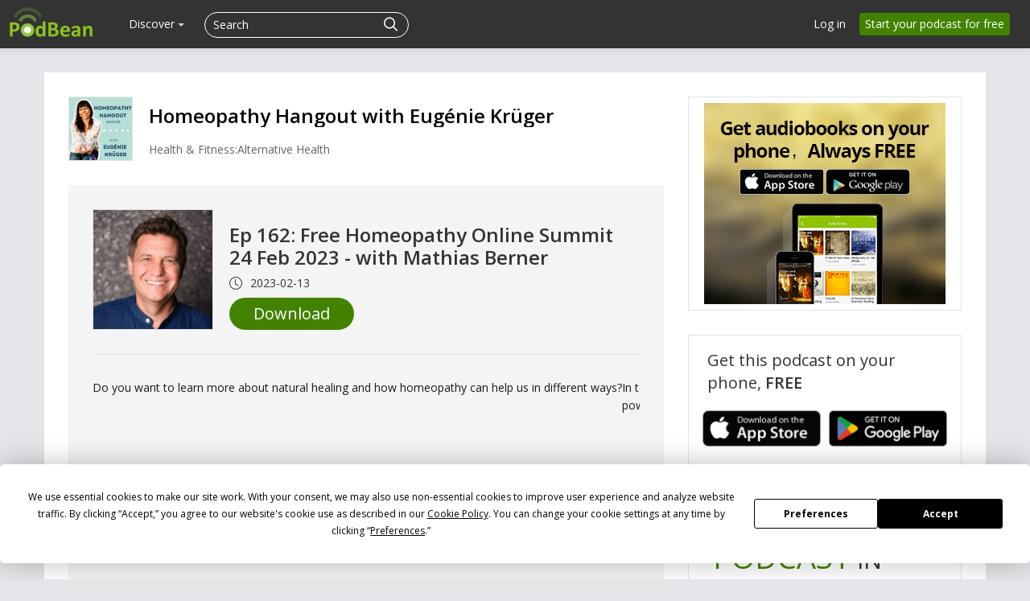

--- FILE ---
content_type: application/javascript; charset=UTF-8
request_url: https://www.podbean.com/cdn-cgi/challenge-platform/h/g/scripts/jsd/5eaf848a0845/main.js?
body_size: 4629
content:
window._cf_chl_opt={xkKZ4:'g'};~function(g,s,l,j,R,Z,v,W){g=Y,function(d,G,nR,e,f,c){for(nR={d:556,G:527,f:452,c:562,C:461,E:543,a:454,o:547,A:493,H:553,F:510,K:506},e=Y,f=d();!![];)try{if(c=parseInt(e(nR.d))/1*(-parseInt(e(nR.G))/2)+parseInt(e(nR.f))/3+parseInt(e(nR.c))/4+parseInt(e(nR.C))/5*(parseInt(e(nR.E))/6)+parseInt(e(nR.a))/7*(-parseInt(e(nR.o))/8)+parseInt(e(nR.A))/9*(parseInt(e(nR.H))/10)+parseInt(e(nR.F))/11*(-parseInt(e(nR.K))/12),G===c)break;else f.push(f.shift())}catch(C){f.push(f.shift())}}(n,533755),s=this||self,l=s[g(513)],j=function(no,na,nE,nc,nu,n7,G,f,c){return no={d:489,G:460},na={d:476,G:476,f:463,c:476,C:476,E:545,a:476,o:521,A:463,H:521},nE={d:549},nc={d:549,G:521,f:541,c:525,C:446,E:541,a:525,o:446,A:446,H:497,F:463,K:497,S:463,N:463,i:497,L:463,U:476,B:476,O:541,J:525,V:497,z:463,nC:463,nE:463,na:463,no:463,nA:545},nu={d:475,G:521},n7=g,G=String[n7(no.d)],f={'h':function(C){return C==null?'':f.g(C,6,function(E,n8){return n8=Y,n8(nu.d)[n8(nu.G)](E)})},'g':function(C,E,o,n9,A,H,F,K,S,N,i,L,U,B,O,J,V,z){if(n9=n7,C==null)return'';for(H={},F={},K='',S=2,N=3,i=2,L=[],U=0,B=0,O=0;O<C[n9(nc.d)];O+=1)if(J=C[n9(nc.G)](O),Object[n9(nc.f)][n9(nc.c)][n9(nc.C)](H,J)||(H[J]=N++,F[J]=!0),V=K+J,Object[n9(nc.E)][n9(nc.a)][n9(nc.o)](H,V))K=V;else{if(Object[n9(nc.f)][n9(nc.c)][n9(nc.A)](F,K)){if(256>K[n9(nc.H)](0)){for(A=0;A<i;U<<=1,B==E-1?(B=0,L[n9(nc.F)](o(U)),U=0):B++,A++);for(z=K[n9(nc.K)](0),A=0;8>A;U=U<<1|1.07&z,B==E-1?(B=0,L[n9(nc.S)](o(U)),U=0):B++,z>>=1,A++);}else{for(z=1,A=0;A<i;U=z|U<<1.78,E-1==B?(B=0,L[n9(nc.N)](o(U)),U=0):B++,z=0,A++);for(z=K[n9(nc.i)](0),A=0;16>A;U=U<<1|z&1.83,B==E-1?(B=0,L[n9(nc.L)](o(U)),U=0):B++,z>>=1,A++);}S--,0==S&&(S=Math[n9(nc.U)](2,i),i++),delete F[K]}else for(z=H[K],A=0;A<i;U=U<<1.85|z&1.47,E-1==B?(B=0,L[n9(nc.L)](o(U)),U=0):B++,z>>=1,A++);K=(S--,S==0&&(S=Math[n9(nc.B)](2,i),i++),H[V]=N++,String(J))}if(K!==''){if(Object[n9(nc.O)][n9(nc.J)][n9(nc.C)](F,K)){if(256>K[n9(nc.V)](0)){for(A=0;A<i;U<<=1,B==E-1?(B=0,L[n9(nc.S)](o(U)),U=0):B++,A++);for(z=K[n9(nc.H)](0),A=0;8>A;U=U<<1.67|z&1.93,E-1==B?(B=0,L[n9(nc.L)](o(U)),U=0):B++,z>>=1,A++);}else{for(z=1,A=0;A<i;U=z|U<<1,E-1==B?(B=0,L[n9(nc.z)](o(U)),U=0):B++,z=0,A++);for(z=K[n9(nc.H)](0),A=0;16>A;U=U<<1.81|z&1,B==E-1?(B=0,L[n9(nc.nC)](o(U)),U=0):B++,z>>=1,A++);}S--,0==S&&(S=Math[n9(nc.U)](2,i),i++),delete F[K]}else for(z=H[K],A=0;A<i;U=U<<1|1.58&z,E-1==B?(B=0,L[n9(nc.nE)](o(U)),U=0):B++,z>>=1,A++);S--,S==0&&i++}for(z=2,A=0;A<i;U=U<<1.88|z&1,E-1==B?(B=0,L[n9(nc.na)](o(U)),U=0):B++,z>>=1,A++);for(;;)if(U<<=1,E-1==B){L[n9(nc.no)](o(U));break}else B++;return L[n9(nc.nA)]('')},'j':function(C,nC,nn){return nC={d:497},nn=n7,null==C?'':C==''?null:f.i(C[nn(nE.d)],32768,function(E,nY){return nY=nn,C[nY(nC.d)](E)})},'i':function(C,E,o,nd,A,H,F,K,S,N,i,L,U,B,O,J,z,V){for(nd=n7,A=[],H=4,F=4,K=3,S=[],L=o(0),U=E,B=1,N=0;3>N;A[N]=N,N+=1);for(O=0,J=Math[nd(na.d)](2,2),i=1;i!=J;V=U&L,U>>=1,0==U&&(U=E,L=o(B++)),O|=(0<V?1:0)*i,i<<=1);switch(O){case 0:for(O=0,J=Math[nd(na.G)](2,8),i=1;J!=i;V=L&U,U>>=1,U==0&&(U=E,L=o(B++)),O|=(0<V?1:0)*i,i<<=1);z=G(O);break;case 1:for(O=0,J=Math[nd(na.G)](2,16),i=1;i!=J;V=L&U,U>>=1,0==U&&(U=E,L=o(B++)),O|=(0<V?1:0)*i,i<<=1);z=G(O);break;case 2:return''}for(N=A[3]=z,S[nd(na.f)](z);;){if(B>C)return'';for(O=0,J=Math[nd(na.G)](2,K),i=1;J!=i;V=L&U,U>>=1,0==U&&(U=E,L=o(B++)),O|=i*(0<V?1:0),i<<=1);switch(z=O){case 0:for(O=0,J=Math[nd(na.c)](2,8),i=1;i!=J;V=L&U,U>>=1,U==0&&(U=E,L=o(B++)),O|=(0<V?1:0)*i,i<<=1);A[F++]=G(O),z=F-1,H--;break;case 1:for(O=0,J=Math[nd(na.C)](2,16),i=1;J!=i;V=L&U,U>>=1,0==U&&(U=E,L=o(B++)),O|=(0<V?1:0)*i,i<<=1);A[F++]=G(O),z=F-1,H--;break;case 2:return S[nd(na.E)]('')}if(H==0&&(H=Math[nd(na.a)](2,K),K++),A[z])z=A[z];else if(F===z)z=N+N[nd(na.o)](0);else return null;S[nd(na.A)](z),A[F++]=N+z[nd(na.H)](0),H--,N=z,H==0&&(H=Math[nd(na.d)](2,K),K++)}}},c={},c[n7(no.G)]=f.h,c}(),R={},R[g(535)]='o',R[g(536)]='s',R[g(530)]='u',R[g(451)]='z',R[g(546)]='n',R[g(552)]='I',R[g(474)]='b',Z=R,s[g(486)]=function(G,C,E,o,ni,nN,nS,ns,H,F,K,S,N,i){if(ni={d:519,G:450,f:565,c:519,C:507,E:559,a:566,o:559,A:564,H:539,F:549,K:467,S:483},nN={d:482,G:549,f:520},nS={d:541,G:525,f:446,c:463},ns=g,C===null||C===void 0)return o;for(H=x(C),G[ns(ni.d)][ns(ni.G)]&&(H=H[ns(ni.f)](G[ns(ni.c)][ns(ni.G)](C))),H=G[ns(ni.C)][ns(ni.E)]&&G[ns(ni.a)]?G[ns(ni.C)][ns(ni.o)](new G[(ns(ni.a))](H)):function(L,nl,U){for(nl=ns,L[nl(nN.d)](),U=0;U<L[nl(nN.G)];L[U]===L[U+1]?L[nl(nN.f)](U+1,1):U+=1);return L}(H),F='nAsAaAb'.split('A'),F=F[ns(ni.A)][ns(ni.H)](F),K=0;K<H[ns(ni.F)];S=H[K],N=k(G,C,S),F(N)?(i=N==='s'&&!G[ns(ni.K)](C[S]),ns(ni.S)===E+S?A(E+S,N):i||A(E+S,C[S])):A(E+S,N),K++);return o;function A(L,U,nI){nI=Y,Object[nI(nS.d)][nI(nS.G)][nI(nS.f)](o,U)||(o[U]=[]),o[U][nI(nS.c)](L)}},v=g(495)[g(447)](';'),W=v[g(564)][g(539)](v),s[g(523)]=function(G,C,nU,nb,E,o,A,H){for(nU={d:561,G:549,f:549,c:496,C:463,E:528},nb=g,E=Object[nb(nU.d)](C),o=0;o<E[nb(nU.G)];o++)if(A=E[o],A==='f'&&(A='N'),G[A]){for(H=0;H<C[E[o]][nb(nU.f)];-1===G[A][nb(nU.c)](C[E[o]][H])&&(W(C[E[o]][H])||G[A][nb(nU.C)]('o.'+C[E[o]][H])),H++);}else G[A]=C[E[o]][nb(nU.E)](function(F){return'o.'+F})},y();function k(G,C,E,nF,nf,o){nf=(nF={d:511,G:507,f:500,c:507,C:503},g);try{return C[E][nf(nF.d)](function(){}),'p'}catch(A){}try{if(null==C[E])return void 0===C[E]?'u':'x'}catch(H){return'i'}return G[nf(nF.G)][nf(nF.f)](C[E])?'a':C[E]===G[nf(nF.c)]?'E':!0===C[E]?'T':!1===C[E]?'F':(o=typeof C[E],nf(nF.C)==o?D(G,C[E])?'N':'f':Z[o]||'?')}function M(d,G,nX,nW,nv,nx,n2,f,c,C){nX={d:485,G:470,f:533,c:512,C:471,E:557,a:458,o:533,A:459,H:478,F:516,K:534,S:487,N:537,i:484,L:499,U:499,B:480,O:480,J:517,V:460,z:448},nW={d:449},nv={d:502,G:502,f:544,c:456},nx={d:534},n2=g,f=s[n2(nX.d)],console[n2(nX.G)](s[n2(nX.f)]),c=new s[(n2(nX.c))](),c[n2(nX.C)](n2(nX.E),n2(nX.a)+s[n2(nX.o)][n2(nX.A)]+n2(nX.H)+f.r),f[n2(nX.F)]&&(c[n2(nX.K)]=5e3,c[n2(nX.S)]=function(n3){n3=n2,G(n3(nx.d))}),c[n2(nX.N)]=function(n4){n4=n2,c[n4(nv.d)]>=200&&c[n4(nv.G)]<300?G(n4(nv.f)):G(n4(nv.c)+c[n4(nv.G)])},c[n2(nX.i)]=function(n5){n5=n2,G(n5(nW.d))},C={'t':P(),'lhr':l[n2(nX.L)]&&l[n2(nX.U)][n2(nX.B)]?l[n2(nX.L)][n2(nX.O)]:'','api':f[n2(nX.F)]?!![]:![],'payload':d},c[n2(nX.J)](j[n2(nX.V)](JSON[n2(nX.z)](C)))}function x(d,nK,nw,G){for(nK={d:565,G:561,f:508},nw=g,G=[];null!==d;G=G[nw(nK.d)](Object[nw(nK.G)](d)),d=Object[nw(nK.f)](d));return G}function D(d,G,nA,nG){return nA={d:465,G:541,f:563,c:446,C:496,E:538},nG=g,G instanceof d[nG(nA.d)]&&0<d[nG(nA.d)][nG(nA.G)][nG(nA.f)][nG(nA.c)](G)[nG(nA.C)](nG(nA.E))}function X(nB,nP,f,c,C,E,a){nP=(nB={d:491,G:548,f:550,c:445,C:551,E:555,a:524,o:532,A:464,H:518,F:481,K:505},g);try{return f=l[nP(nB.d)](nP(nB.G)),f[nP(nB.f)]=nP(nB.c),f[nP(nB.C)]='-1',l[nP(nB.E)][nP(nB.a)](f),c=f[nP(nB.o)],C={},C=cJDYB1(c,c,'',C),C=cJDYB1(c,c[nP(nB.A)]||c[nP(nB.H)],'n.',C),C=cJDYB1(c,f[nP(nB.F)],'d.',C),l[nP(nB.E)][nP(nB.K)](f),E={},E.r=C,E.e=null,E}catch(o){return a={},a.r={},a.e=o,a}}function P(nD,n0,d){return nD={d:485,G:522},n0=g,d=s[n0(nD.d)],Math[n0(nD.G)](+atob(d.t))}function m(c,C,ny,n6,E,a,o,A,H,F,K,S){if(ny={d:515,G:501,f:485,c:458,C:533,E:459,a:453,o:455,A:512,H:471,F:557,K:534,S:487,N:509,i:533,L:472,U:462,B:558,O:531,J:560,V:567,z:466,nu:494,nh:542,nc:479,nC:492,nE:517,na:460},n6=g,!b(.01))return![];a=(E={},E[n6(ny.d)]=c,E[n6(ny.G)]=C,E);try{o=s[n6(ny.f)],A=n6(ny.c)+s[n6(ny.C)][n6(ny.E)]+n6(ny.a)+o.r+n6(ny.o),H=new s[(n6(ny.A))](),H[n6(ny.H)](n6(ny.F),A),H[n6(ny.K)]=2500,H[n6(ny.S)]=function(){},F={},F[n6(ny.N)]=s[n6(ny.i)][n6(ny.L)],F[n6(ny.U)]=s[n6(ny.i)][n6(ny.B)],F[n6(ny.O)]=s[n6(ny.i)][n6(ny.J)],F[n6(ny.V)]=s[n6(ny.C)][n6(ny.z)],K=F,S={},S[n6(ny.nu)]=a,S[n6(ny.nh)]=K,S[n6(ny.nc)]=n6(ny.nC),H[n6(ny.nE)](j[n6(ny.na)](S))}catch(N){}}function h(f,c,ne,nj,C,E,a){if(ne={d:529,G:516,f:544,c:479,C:490,E:526,a:544,o:469,A:554,H:526,F:501,K:473,S:469},nj=g,C=nj(ne.d),!f[nj(ne.G)])return;c===nj(ne.f)?(E={},E[nj(ne.c)]=C,E[nj(ne.C)]=f.r,E[nj(ne.E)]=nj(ne.a),s[nj(ne.o)][nj(ne.A)](E,'*')):(a={},a[nj(ne.c)]=C,a[nj(ne.C)]=f.r,a[nj(ne.H)]=nj(ne.F),a[nj(ne.K)]=c,s[nj(ne.S)][nj(ne.A)](a,'*'))}function Y(d,G,f){return f=n(),Y=function(w,I,s){return w=w-445,s=f[w],s},Y(d,G)}function n(ng){return ng='3237280BTZPhe,iframe,length,style,tabIndex,bigint,185660jwWCWY,postMessage,body,1KGVUEC,POST,gKwbC5,from,hhzn3,keys,3902624gaTtxr,toString,includes,concat,Set,chlApiClientVersion,display: none,call,split,stringify,xhr-error,getOwnPropertyNames,symbol,1688874kgQVGy,/b/ov1/0.19597620542163494:1765067016:GE0kCYrVU7R3kQh5gPLdvhYef_NrsrQwlkkUEY1uFQk/,7iRvyBj,/invisible/jsd,http-code:,addEventListener,/cdn-cgi/challenge-platform/h/,xkKZ4,opSUPIhtsgB,2007345HtddsE,chlApiUrl,push,clientInformation,Function,gRjkt7,isNaN,random,parent,log,open,vKoX8,detail,boolean,-Iz7v3Zd2eTFMKwRtriCGyAuYXLOnN1QW9oVBbDJ0UspSEk+4h$cl586jfxHmqaPg,pow,loading,/jsd/oneshot/5eaf848a0845/0.19597620542163494:1765067016:GE0kCYrVU7R3kQh5gPLdvhYef_NrsrQwlkkUEY1uFQk/,source,href,contentDocument,sort,d.cookie,onerror,__CF$cv$params,cJDYB1,ontimeout,onreadystatechange,fromCharCode,sid,createElement,jsd,9wSYeaa,errorInfoObject,_cf_chl_opt;XQlKq9;mpuA2;BYBs3;bqzg9;gtpfA4;SZQFk7;rTYyd6;gTvhm6;ubgT9;JrBNE9;NgAVk0;YBjhw4;WvQh6;cJDYB1;Qgcf5;eHVD2;VJwN2,indexOf,charCodeAt,error on cf_chl_props,location,isArray,error,status,function,readyState,removeChild,12FbXPfs,Array,getPrototypeOf,chlApiSitekey,3349049tdCLTM,catch,XMLHttpRequest,document,now,msg,api,send,navigator,Object,splice,charAt,floor,Qgcf5,appendChild,hasOwnProperty,event,1431550WgsAgC,map,cloudflare-invisible,undefined,chlApiRumWidgetAgeMs,contentWindow,_cf_chl_opt,timeout,object,string,onload,[native code],bind,DOMContentLoaded,prototype,chctx,6xfQXHA,success,join,number'.split(','),n=function(){return ng},n()}function y(nz,nV,nq,nQ,d,G,f,c,C){if(nz={d:485,G:516,f:504,c:477,C:457,E:457,a:540,o:488},nV={d:504,G:477,f:488},nq={d:498},nQ=g,d=s[nQ(nz.d)],!d)return;if(!Q())return;(G=![],f=d[nQ(nz.G)]===!![],c=function(nM,E){if(nM=nQ,!G){if(G=!![],!Q())return;E=X(),M(E.r,function(a){h(d,a)}),E.e&&m(nM(nq.d),E.e)}},l[nQ(nz.f)]!==nQ(nz.c))?c():s[nQ(nz.C)]?l[nQ(nz.E)](nQ(nz.a),c):(C=l[nQ(nz.o)]||function(){},l[nQ(nz.o)]=function(nm){nm=nQ,C(),l[nm(nV.d)]!==nm(nV.G)&&(l[nm(nV.f)]=C,c())})}function b(d,nZ,T){return nZ={d:468},T=g,Math[T(nZ.d)]()<d}function Q(nk,n1,d,G,f){return nk={d:522,G:514},n1=g,d=3600,G=P(),f=Math[n1(nk.d)](Date[n1(nk.G)]()/1e3),f-G>d?![]:!![]}}()